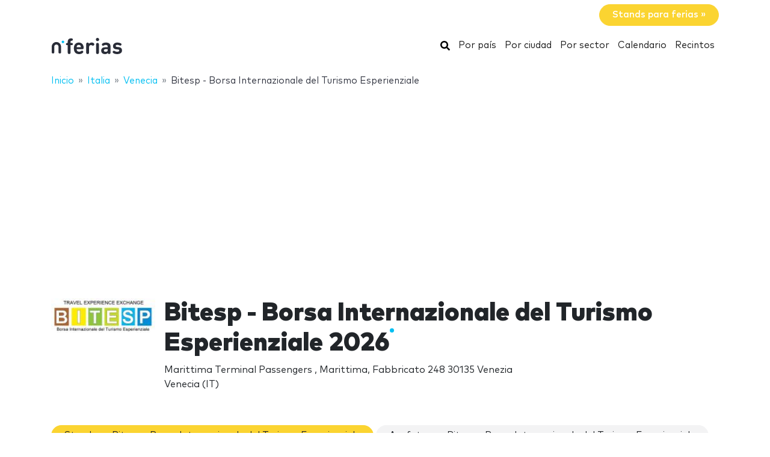

--- FILE ---
content_type: text/html; charset=UTF-8
request_url: https://www.nferias.com/bitesp-borsa-internazionale-del-turismo-esperienziale/
body_size: 17431
content:
<!DOCTYPE HTML>
<html lang="es">
<head>
    <meta charset="utf-8" />
    <meta name="viewport" content="width=device-width, initial-scale=1, maximum-scale=1, shrink-to-fit=no"/>
    <meta name="apple-mobile-web-app-status-bar-style" content="black" />
    <meta name="apple-mobile-web-app-capable" content="yes" />
    <meta http-equiv="X-UA-Compatible" content="IE=edge" />
    <title>Bitesp - Borsa Internazionale del Turismo Esperienziale 2026</title>
    <meta name="description" content="&amp;nbsp;
&amp;nbsp;
&amp;nbsp;" />
            <meta name="robots" content="index,follow" />    
    <link rel="alternate" hreflang="en" href="https://www.ntradeshows.com/bitesp-borsa-internazionale-del-turismo-esperienziale/"/>
    <link rel="alternate" hreflang="es" href="https://www.nferias.com/bitesp-borsa-internazionale-del-turismo-esperienziale/"/>
    <link rel="alternate" hreflang="it" href="https://www.nfiere.com/bitesp-borsa-internazionale-del-turismo-esperienziale/"/>
    <link rel="alternate" hreflang="pt" href="https://www.nfeiras.com/bitesp-borsa-internazionale-del-turismo-esperienziale/"/>
    <link rel="alternate" hreflang="fr" href="https://www.nsalons.com/bitesp-borsa-internazionale-del-turismo-esperienziale/"/>
    <link rel="alternate" hreflang="de" href="https://www.nmessen.com/bitesp-borsa-internazionale-del-turismo-esperienziale/"/>
    <link href="https://www.nmessen.com/css/app.css?id=5cf867ba4df42a998548" rel="stylesheet" />

                <link rel="stylesheet" href="https://cdnjs.cloudflare.com/ajax/libs/lightbox2/2.11.3/css/lightbox.min.css" integrity="sha512-ZKX+BvQihRJPA8CROKBhDNvoc2aDMOdAlcm7TUQY+35XYtrd3yh95QOOhsPDQY9QnKE0Wqag9y38OIgEvb88cA==" crossorigin="anonymous" referrerpolicy="no-referrer" />
                    <script src="https://cdnjs.cloudflare.com/ajax/libs/lightbox2/2.11.3/js/lightbox-plus-jquery.js" integrity="sha512-0rYcJjaqTGk43zviBim8AEjb8cjUKxwxCqo28py38JFKKBd35yPfNWmwoBLTYORC9j/COqldDc9/d1B7dhRYmg==" crossorigin="anonymous" referrerpolicy="no-referrer"></script>
        <!--[if lt IE 9]>
    <script src="https://www.nmessen.com/js/libs/html5shiv.min.js"></script>
    <script src="https://www.nmessen.com/js/libs/respond.min.js"></script>
    <![endif]-->


    <!-- Google Tag Manager -->
<script>(function(w,d,s,l,i){w[l]=w[l]||[];w[l].push({'gtm.start':
            new Date().getTime(),event:'gtm.js'});var f=d.getElementsByTagName(s)[0],
        j=d.createElement(s),dl=l!='dataLayer'?'&l='+l:'';j.async=true;j.src=
        'https://www.googletagmanager.com/gtm.js?id='+i+dl;f.parentNode.insertBefore(j,f);
    })(window,document,'script','dataLayer','GTM-PSQJGTP');</script>
<!-- End Google Tag Manager -->        <script async src="https://fundingchoicesmessages.google.com/i/pub-0772739364222842?ers=1" nonce="5YJjK0oqnr1O8RRHZbNVyQ"></script><script nonce="5YJjK0oqnr1O8RRHZbNVyQ">(function() {function signalGooglefcPresent() {if (!window.frames['googlefcPresent']) {if (document.body) {const iframe = document.createElement('iframe'); iframe.style = 'width: 0; height: 0; border: none; z-index: -1000; left: -1000px; top: -1000px;'; iframe.style.display = 'none'; iframe.name = 'googlefcPresent'; document.body.appendChild(iframe);} else {setTimeout(signalGooglefcPresent, 0);}}}signalGooglefcPresent();})();</script>
    <script type="text/javascript" async src="https://pagead2.googlesyndication.com/pagead/js/adsbygoogle.js?client=ca-pub-0772739364222842" crossorigin="anonymous"></script>
</head>
<body>
<noscript><iframe src="https://www.googletagmanager.com/ns.html?id=GTM-PSQJGTP"
                  height="0" width="0" style="display:none;visibility:hidden"></iframe></noscript>

    <aside class="container text-right py-2">
        <span class="btn btn-warning rounded-pill px-4 text-white font-weight-bold" data-href="https://www.nstand.com">Stands para ferias&nbsp;&raquo;</span>
    </aside>
    <nav class="navbar navbar-expand-md navbar-light bg-white mb-4">
        <div class="container">
            <a class="navbar-brand" href="https://www.nferias.com">
                <svg width="120px" height="30px" viewBox="0 0 120 30" version="1.1" xmlns="http://www.w3.org/2000/svg" xmlns:xlink="http://www.w3.org/1999/xlink">
    <g stroke="none" stroke-width="1" fill="none" fill-rule="evenodd">
        <g transform="translate(1.000000, 2.000000)">
            <path d="M28.940001,26.8740044 C29.8940011,26.8740044 30.6320013,26.4420043 30.9740013,25.7580042 C31.2260013,25.2540041 31.2800014,24.8040041 31.2800014,23.6700039 L31.2800014,12.096002 L32.6840016,12.096002 C33.5660017,12.096002 33.8900018,12.042002 34.2680018,11.8440019 C34.8260019,11.5560019 35.132002,10.9980018 35.132002,10.2960017 C35.132002,9.59400157 34.8260019,9.03600148 34.2680018,8.74800143 C33.8900018,8.5500014 33.5660017,8.49600139 32.6840016,8.49600139 L31.2800014,8.49600139 L31.2800014,6.44400106 C31.2800014,5.56200091 31.6040014,4.8600008 32.7920016,4.78800078 C33.3860017,4.75200078 33.8000018,4.69800077 34.1960018,4.50000074 C34.7720019,4.21200069 35.132002,3.6720006 35.132002,2.82600046 C35.132002,1.99800033 34.7540019,1.44000024 34.1960018,1.15200019 C33.7820018,0.936000153 33.1700017,0.828000136 32.2700015,0.828000136 L32.0180015,0.828000136 C28.1300008,0.828000136 26.6000006,3.45600057 26.6000006,6.19200101 L26.6000006,8.49600139 L26.1140005,8.49600139 C25.2320004,8.49600139 24.9080003,8.5500014 24.5300003,8.74800143 C23.9720002,9.03600148 23.6660001,9.59400157 23.6660001,10.2960017 C23.6660001,10.9980018 23.9720002,11.5560019 24.5300003,11.8440019 C24.9080003,12.042002 25.2320004,12.096002 26.1140005,12.096002 L26.6000006,12.096002 L26.6000006,23.6700039 C26.6000006,24.8040041 26.6540006,25.2540041 26.9060006,25.7580042 C27.2480007,26.4420043 27.9860008,26.8740044 28.940001,26.8740044 Z M45.4620017,26.9460044 C47.532002,26.9460044 49.2960023,26.5140043 50.5740025,25.6500042 C51.6540027,24.9300041 52.4100028,24.120004 52.4100028,23.2380038 C52.4100028,22.1580036 51.4200027,21.2760035 50.5200025,21.2760035 C49.9620024,21.2760035 49.5120024,21.4560035 48.7740022,21.9780036 C47.8560021,22.6620037 46.7040019,22.9860038 45.5340017,22.9860038 C42.8160013,22.9860038 41.394001,21.2400035 41.394001,18.8100031 L50.4120025,18.8100031 C51.1140026,18.8100031 51.8700027,18.8100031 52.4640028,18.216003 C53.0220029,17.6580029 53.112003,16.8480028 53.094003,16.1280026 C52.9320029,11.3940019 49.9980024,7.75800127 44.9400016,7.75800127 C40.0800008,7.75800127 36.7860003,11.2320018 36.7860003,17.3520028 C36.7860003,24.9300041 41.016001,26.9460044 45.4620017,26.9460044 Z M48.5040022,15.6060026 L41.394001,15.6060026 C41.412001,14.7960024 41.5020011,14.2560023 41.8080011,13.5720022 C42.2940012,12.456002 43.3740014,11.6460019 44.9400016,11.6460019 C46.5240019,11.6460019 47.586002,12.456002 48.0900021,13.5720022 C48.3960022,14.2560023 48.4680022,14.7960024 48.5040022,15.6060026 Z M59.6620008,26.8740044 C60.616001,26.8740044 61.3540011,26.4420043 61.6960011,25.7580013 C61.9480012,25.2540041 62.0020012,24.8040041 62.0020012,23.6700039 L62.0020012,15.4260025 C62.0020012,13.0500021 63.5500014,11.970002 65.1160017,11.970002 C65.7460018,11.970002 66.3400019,12.168002 66.898002,12.456002 C67.5280021,12.7800021 68.0320022,12.9420021 68.5000023,12.9420021 C69.0760024,12.9420021 69.6520024,12.7080021 70.0660025,12.294002 C70.4800026,11.8800019 70.7680026,11.2680018 70.7680026,10.5840017 C70.7680026,9.7740016 70.2820026,9.09000149 69.5800024,8.62200141 C68.7340023,8.06400132 67.7980021,7.75800127 66.3400019,7.75800127 C64.4860016,7.75800127 62.7760013,8.71200143 61.8760012,9.79200161 C61.7680012,9.10800149 61.5520011,8.71200143 61.1740011,8.37000137 C60.814001,8.02800132 60.3100009,7.83000128 59.6800008,7.83000128 C58.7980007,7.83000128 58.0060005,8.26200135 57.6640005,8.91000146 C57.3952004,9.41400154 57.3302404,9.7612016 57.3227738,10.7857778 L57.3220004,23.6700039 C57.3220004,24.8040041 57.3760004,25.2540041 57.6280005,25.7580013 C57.9700005,26.4420043 58.7080007,26.8740044 59.6620008,26.8740044 Z M76.0760008,5.40000089 C77.5700011,5.40000089 78.7760013,4.19400069 78.7760013,2.70000044 C78.7760013,1.2060002 77.5700011,0 76.0760008,0 C74.5820006,0 73.3760004,1.2060002 73.3760004,2.70000044 C73.3760004,4.19400069 74.5820006,5.40000089 76.0760008,5.40000089 Z M76.0760008,26.8740044 C77.030001,26.8740044 77.7680011,26.4420043 78.1100011,25.7580042 C78.3620012,25.2540041 78.4160012,24.8040041 78.4160012,23.6700039 L78.4160012,11.5740019 C78.4160012,10.4400017 78.3620012,9.99000164 78.1100011,9.48600155 C77.7680011,8.80200144 77.030001,8.37000137 76.0760008,8.37000137 C75.1220007,8.37000137 74.3840005,8.80200144 74.0420005,9.48600155 C73.8080004,9.95400163 73.7447249,10.3754405 73.7368794,11.3412023 L73.7360004,23.6700039 C73.7360004,24.8040041 73.7900004,25.2540041 74.0420005,25.7580042 C74.3840005,26.4420043 75.1220007,26.8740044 76.0760008,26.8740044 Z M88.5660012,26.9460044 C90.7080016,26.9460044 91.8420018,26.4240043 93.210002,25.0920041 C93.354002,25.6500042 93.5340021,26.0100043 93.8940021,26.3340043 C94.2540022,26.6760044 94.7580023,26.8740044 95.3880024,26.8740044 C96.2700025,26.8740044 97.0620026,26.4420043 97.4040027,25.7940042 C97.6920027,25.2540041 97.7460027,24.8940041 97.7460027,23.6880039 L97.7460027,14.3820024 C97.7460027,9.99000164 95.0640023,7.75800127 89.8440014,7.75800127 C87.9540011,7.75800127 86.4780009,8.11800133 85.1100007,8.83800145 C84.2460005,9.28800152 83.3640004,10.0260016 83.3640004,11.0700018 C83.3640004,11.6100019 83.5080004,12.024002 83.8860005,12.474002 C84.2280005,12.9060021 84.7500006,13.1040021 85.2180007,13.1040021 C85.6320008,13.1040021 86.1540008,12.9780021 86.7660009,12.6180021 C87.7920011,12.006002 88.6560013,11.7180019 89.7720014,11.7180019 C91.9860018,11.7180019 93.066002,12.6180021 93.066002,14.6700024 L93.066002,15.6060026 L88.7100013,15.6060026 C84.2820005,15.6060026 82.2300002,18.054003 82.2300002,21.0420034 C82.2300002,22.6980037 82.7880003,24.264004 83.7780005,25.2540041 C84.8580006,26.3520043 86.4420009,26.9460044 88.5660012,26.9460044 Z M89.5740014,23.0940038 C87.6300011,23.0940038 86.7300009,22.2660036 86.7300009,20.9700034 C86.7300009,19.5660032 87.6300011,18.8100031 89.5020014,18.8100031 L93.066002,18.8100031 L93.066002,19.8180032 C93.066002,21.0240034 92.904002,21.6720036 92.3460019,22.1940036 C91.5540017,22.9500038 90.7260016,23.0940038 89.5740014,23.0940038 Z M108.904001,26.9460044 C113.314002,26.9460044 116.842003,24.9660041 116.842003,20.8260034 C116.842003,17.6400029 114.952002,15.6780026 111.244002,15.3360025 L108.310001,15.0480025 C107.068001,14.9400024 106.366001,14.5080024 106.366001,13.4100022 C106.366001,12.438002 107.194001,11.5560019 109.012001,11.5560019 C110.344002,11.5560019 111.514002,11.970002 112.648002,12.492002 C113.152002,12.7260021 113.638002,12.8880021 114.016002,12.8880021 C114.556002,12.8880021 114.952002,12.7080021 115.330002,12.330002 C115.654003,12.006002 115.942003,11.4120019 115.942003,10.8900018 C115.942003,10.3500017 115.816003,9.97200163 115.456003,9.57600157 C115.168002,9.27000152 114.592002,8.91000146 113.962002,8.65800142 C112.522002,8.06400132 111.028002,7.75800127 109.120001,7.75800127 C105.286001,7.75800127 101.848,9.82800161 101.848,13.7160022 C101.848,17.1720028 103.972001,18.6840031 107.356001,19.0080031 L110.308002,19.2780032 C111.784002,19.4220032 112.288002,20.1060033 112.288002,21.0240034 C112.288002,22.4280037 110.704002,23.0400038 108.976001,23.0400038 C107.248001,23.0400038 106.096001,22.6980037 104.818001,21.9420036 C104.206001,21.5820035 103.720001,21.4020035 103.270001,21.4020035 C102.784,21.4020035 102.424,21.5460035 102.028,21.8700036 C101.56,22.2480036 101.272,22.8420037 101.272,23.4720038 C101.272,24.228004 101.758,24.8400041 102.406,25.2720041 C104.080001,26.4060043 105.952001,26.9460044 108.904001,26.9460044 Z" id="ferias" fill="#2A2D38" fill-rule="nonzero"></path>
            <g transform="translate(0.000000, 3.730004)">
                <path d="M18.6100576,0.853847403 C17.4431892,0.853847403 16.4976018,1.79968566 16.4976018,2.96630313 C16.4976018,4.1329206 17.4431892,5.07875885 18.6100576,5.07875885 C19.776675,5.07875885 20.7225133,4.1329206 20.7225133,2.96630313 C20.7225133,1.79968566 19.776675,0.853847403 18.6100576,0.853847403" id="Fill-13" fill="#00BFF2"></path>
                <path d="M7.72702184,3.13685508 C3.46623377,3.13685508 0,6.60308884 0,10.8638769 L0,20.5079147 C0,20.542286 0.00351239669,20.5683781 0.00526859504,20.5987352 C0.00351239669,20.623322 0,20.6476579 0,20.6724956 C0,21.5109548 0.935050177,22.1906036 2.08862161,22.1906036 C3.24219303,22.1906036 4.17724321,21.5109548 4.17724321,20.6724956 C4.17724321,20.638626 4.17322904,20.6055091 4.17021842,20.5721414 C4.17097107,20.5498126 4.17373081,20.5322506 4.17373081,20.5079147 L4.17373081,10.8638769 C4.17373081,8.90471222 5.76785714,7.31058589 7.72702184,7.31058589 C9.68618654,7.31058589 11.2803129,8.90471222 11.2803129,10.8638769 L11.2803129,20.5079147 C11.2803129,20.5325015 11.2830726,20.5498126 11.2840762,20.5723923 C11.2808146,20.6055091 11.2770514,20.638626 11.2770514,20.6724956 C11.2770514,21.5109548 12.2121015,22.1906036 13.365673,22.1906036 C14.5189935,22.1906036 15.4540437,21.5109548 15.4540437,20.6724956 C15.4540437,20.6476579 15.4505313,20.6230711 15.449026,20.5984844 C15.4505313,20.5681272 15.4540437,20.542286 15.4540437,20.5079147 L15.4540437,10.8638769 C15.4540437,6.60308884 11.9878099,3.13685508 7.72702184,3.13685508" id="Fill-15" fill="#2A2D38"></path>
            </g>
        </g>
    </g>
</svg>
            </a>
            <button class="navbar-toggler" type="button" data-toggle="collapse" data-target="#navbarSupportedContent" aria-controls="navbarSupportedContent" aria-expanded="false" aria-label="Toggle navigation">
                <span class="navbar-toggler-icon"></span>
            </button>
            <div class="collapse navbar-collapse" id="navbarSupportedContent">
                <ul class="navbar-nav ml-auto">
                    <li class="nav-item active">
                        <a class="nav-link" href="https://www.nferias.com/search/">
                            <svg xmlns="http://www.w3.org/2000/svg" viewBox="0 0 512 512" width="16px" height="16px"><path d="M505 442.7L405.3 343c-4.5-4.5-10.6-7-17-7H372c27.6-35.3 44-79.7 44-128C416 93.1 322.9 0 208 0S0 93.1 0 208s93.1 208 208 208c48.3 0 92.7-16.4 128-44v16.3c0 6.4 2.5 12.5 7 17l99.7 99.7c9.4 9.4 24.6 9.4 33.9 0l28.3-28.3c9.4-9.4 9.4-24.6.1-34zM208 336c-70.7 0-128-57.2-128-128 0-70.7 57.2-128 128-128 70.7 0 128 57.2 128 128 0 70.7-57.2 128-128 128z"/></svg>
                            <span class="sr-only">Buscar</span>
                        </a>
                    </li>
                    <li class="nav-item active"><a class="nav-link" href="https://www.nferias.com/paises/">Por país</a></li>
                    <li class="nav-item active"><a class="nav-link" href="https://www.nferias.com/ciudades/">Por ciudad</a></li>
                    <li class="nav-item active"><a class="nav-link" href="https://www.nferias.com/sectores/">Por sector</a></li>
                    <li class="nav-item active"><a class="nav-link" href="https://www.nferias.com/calendario/">Calendario</a></li>
                    <li class="nav-item active"><a class="nav-link" href="https://www.nferias.com/recintos/">Recintos</a></li>
                </ul>
            </div>
        </div>
    </nav>
    
    
    <nav id="breadcrumbs" aria-label="breadcrumb" class="mb-4">
        <div class="container">
            <ol class="breadcrumb" itemscope itemtype="https://schema.org/BreadcrumbList">

                <li class="breadcrumb-item d-none d-md-inline" itemprop="itemListElement" itemscope itemtype="https://schema.org/ListItem">
                    <a itemtype="https://schema.org/Thing" itemprop="item" title="nFerias" href="https://www.nferias.com">
                        <span title="nFerias">Inicio</span>
                        <meta itemprop="name"     content="nFerias" />
                        <meta itemprop="position" content="1" />
                    </a>
                </li>

                
                                                            
                                        <li class="breadcrumb-item d-none d-md-inline" itemprop="itemListElement" itemscope itemtype="https://schema.org/ListItem">
                        <a itemtype="https://schema.org/Thing" itemprop="item" title="Ferias en Italia" href="https://www.nferias.com/italia/" >
                            <span>Italia</span>
                            <meta itemprop="name"     content="Italia" />
                            <meta itemprop="position" content="2" />
                        </a>
                    </li>
                                    
                                                            
                                        <li class="breadcrumb-item " itemprop="itemListElement" itemscope itemtype="https://schema.org/ListItem">
                        <a itemtype="https://schema.org/Thing" itemprop="item" title="Ferias en Venecia" href="https://www.nferias.com/venecia/" >
                            <span>Venecia</span>
                            <meta itemprop="name"     content="Venecia" />
                            <meta itemprop="position" content="3" />
                        </a>
                    </li>
                                    
                                                            
                                        <li class="breadcrumb-item d-none d-md-inline" itemprop="itemListElement" itemscope itemtype="https://schema.org/ListItem">
                        <a itemtype="https://schema.org/Thing" itemprop="item" title="Bitesp - Borsa Internazionale del Turismo Esperienziale" href="https://www.nferias.com/bitesp-borsa-internazionale-del-turismo-esperienziale/" class="active text-dark" >
                            <span>Bitesp - Borsa Internazionale del Turismo Esperienziale</span>
                            <meta itemprop="name"     content="Bitesp - Borsa Internazionale del Turismo Esperienziale" />
                            <meta itemprop="position" content="4" />
                        </a>
                    </li>
                                                </ol>
        </div>
    </nav>

<main>
        <header class="jumbotron jumbotron-fluid" data-id="69220">
        <div class="container">
            <div class="row gutters-sm align-items-start">
                <div class="col-md-2 col-3">
                    <img alt="Bitesp - Borsa Internazionale del Turismo Esperienziale 2026" class="logo img-fluid my-2 my-md-0"  src="//images.neventum.com/logos/2019/350/160/5df900ed4fbe3-bitesp-nuovo-logo-giugno-2019.jpg" width="180" height="180" />
                </div>
                <div class="col-md-10 col-9">
                    <h1 class="nTitle">Bitesp - Borsa Internazionale del Turismo Esperienziale 2026</h1>
                    <p class="lead">

                                                Marittima Terminal Passengers
                                                    ,                            Marittima, Fabbricato 248 30135 Venezia<br/>
                            Venecia
                                                            (IT)
                                                                        </p>
                </div>
            </div>
        </div>
    </header>
    <div class="container">


        

        
            
            
        
        <div class="row">
            <div class="col-md-12">
                <aside class="mb-4">
                    <a href="https://www.nferias.com/bitesp-borsa-internazionale-del-turismo-esperienziale/stands/" class="d-block mb-3 d-md-inline-block btn btn-warning rounded-pill px-4 mb-2">Stands en Bitesp - Borsa Internazionale del Turismo Esperienziale</a>
                    <a href="https://www.nferias.com/bitesp-borsa-internazionale-del-turismo-esperienziale/azafatas/" class="d-block mb-3 d-md-inline-block btn btn-light   rounded-pill px-4 mb-2">Azafatas en Bitesp - Borsa Internazionale del Turismo Esperienziale</a>
                    <a class="d-block mb-3 d-md-inline-block btn btn-outline-danger ml-auto rounded-pill px-4 mb-2 float-right"
                       href="https://www.neventum.com/tradeshows/69220/report?locale=es" target="_blank" rel="noindex,nofollow">Notificar un error</a>
                </aside>
            </div>
        </div>
        <div class="row">
                <div class="col-md-9">
                <article class="mb-4">
                    <header>
                        <p class="h2 nTitle">Bitesp - Borsa Internazionale del Turismo Esperienziale: la feria</p>
                    </header>
                    <p>&nbsp;</p>
<p>&nbsp;</p>
<p>&nbsp;</p>
                </article>

                <article class="mb-4">
                    <header>
                        <p class="h2 nTitle">Ficha técnica Bitesp - Borsa Internazionale del Turismo Esperienziale</p>
                    </header>
                    <ul class="list-unstyled">
                                                    <li>Sectores: <a href="https://www.nferias.com/vacaciones/">Vacaciones</a>, <a href="https://www.nferias.com/turismo/">Turismo</a></li>
                                                <li>Periocidad: anual</li>
                        <li>Alcance: Internacional</li>
                    </ul>
                </article>

                <article class="mb-4">
                    <header>
                        <p class="h2 nTitle">Próxima edición Bitesp - Borsa Internazionale del Turismo Esperienziale</p>
                    </header>
                    <ul class="list-unstyled">
                        <li>

                            Del <time itemprop="startDate" class="dtstart" datetime="2026-11-25T00:00:00+00:00">miércoles 25</time> al <time itemprop="startDate" class="dtend" datetime="2026-11-26T00:00:00+00:00">jueves 26 noviembre 2026</time>

                            
                        </li>

                        <li>
                            Recinto:
                                                            <a href="/marittima-terminal-passengers/">Marittima Terminal Passengers</a>
                                                    </li>

                        <li>Ciudad: <a href="https://www.nferias.com/venecia/">Venecia</a></li>                        <li>País: <a href="https://www.nferias.com/italia/">Italia</a></li>                        <li>Más info.: <a href="http://www.bitesp.it" rel="nofollow" target="_blank">bitesp.it</a></li>                    </ul>
                </article>

                                    <article class="mb-4" id="editions">
                        <header>
                            <p class="h2 nTitle">Ediciones Bitesp - Borsa Internazionale del Turismo Esperienziale</p>
                        </header>
                        <table class="table table-sm table-responsive">
                                                            <tr >
                                    <td width="40%">Bitesp - Borsa Internazionale del Turismo Esperienziale 2026</td>
                                    <td width="20%">Del <time itemprop="startDate" class="dtstart" datetime="2026-11-25T00:00:00+00:00">25</time> al <time itemprop="startDate" class="dtend" datetime="2026-11-26T00:00:00+00:00">26 noviembre 2026</time></td>
                                    <td width="20%">Marittima Terminal Passengers</td>
                                </tr>
                                                            <tr >
                                    <td width="40%">Bitesp - Borsa Internazionale del Turismo Esperienziale 2025</td>
                                    <td width="20%">Del <time itemprop="startDate" class="dtstart" datetime="2025-11-25T00:00:00+00:00">25</time> al <time itemprop="startDate" class="dtend" datetime="2025-11-26T00:00:00+00:00">26 noviembre 2025</time></td>
                                    <td width="20%">Marittima Terminal Passengers</td>
                                </tr>
                                                            <tr >
                                    <td width="40%">Bitesp - Borsa Internazionale del Turismo Esperienziale 2024</td>
                                    <td width="20%">Del <time itemprop="startDate" class="dtstart" datetime="2024-11-25T00:00:00+00:00">25</time> al <time itemprop="startDate" class="dtend" datetime="2024-11-26T00:00:00+00:00">26 noviembre 2024</time></td>
                                    <td width="20%">Pontifical Gregorian University</td>
                                </tr>
                                                            <tr >
                                    <td width="40%">Bitesp - Borsa Internazionale del Turismo Esperienziale 2023</td>
                                    <td width="20%">Del <time itemprop="startDate" class="dtstart" datetime="2023-11-23T00:00:00+00:00">23</time> al <time itemprop="startDate" class="dtend" datetime="2023-11-24T00:00:00+00:00">24 noviembre 2023</time></td>
                                    <td width="20%">Venice</td>
                                </tr>
                                                    </table>
                                            </article>
                
                                    <article class="mb-4" id="gallery">
                        <header>
                            <p class="h2 nTitle">Fotos Bitesp - Borsa Internazionale del Turismo Esperienziale</p>
                        </header>
                        <div class="row gutters-sm">
                                                            <div class="col-md-2">
                                    <a href="https://images.neventum.com/photos/2019/350/1400/5df901c5a6eb1-workshopitcopyit1it1it1024x343.jpg" data-lightbox="gallery"><img src="https://images.neventum.com/photos/2019/350/150x100/5df901c5a6eb1-workshopitcopyit1it1it1024x343.jpg" alt="Bitesp - Borsa Internazionale del Turismo Esperienziale - 1" class="mb-2 img-fluid rounded" /></a>
                                </div>
                                                    </div>
                    </article>
                
                
            </div>
        </div>
    </div>
</main>
<footer id="footer" class="d-print-none">
    <header>
        <div class="container">
            <div class="row">
                <div class="col-6">
                    <span class="footer-brand" data-href="https://www.nferias.com">
                        <svg width="120px" height="30px" viewBox="0 0 120 30" version="1.1" xmlns="http://www.w3.org/2000/svg" xmlns:xlink="http://www.w3.org/1999/xlink">
    <g stroke="none" stroke-width="1" fill="none" fill-rule="evenodd">
        <g transform="translate(1.000000, 2.000000)">
            <path d="M28.940001,26.8740044 C29.8940011,26.8740044 30.6320013,26.4420043 30.9740013,25.7580042 C31.2260013,25.2540041 31.2800014,24.8040041 31.2800014,23.6700039 L31.2800014,12.096002 L32.6840016,12.096002 C33.5660017,12.096002 33.8900018,12.042002 34.2680018,11.8440019 C34.8260019,11.5560019 35.132002,10.9980018 35.132002,10.2960017 C35.132002,9.59400157 34.8260019,9.03600148 34.2680018,8.74800143 C33.8900018,8.5500014 33.5660017,8.49600139 32.6840016,8.49600139 L31.2800014,8.49600139 L31.2800014,6.44400106 C31.2800014,5.56200091 31.6040014,4.8600008 32.7920016,4.78800078 C33.3860017,4.75200078 33.8000018,4.69800077 34.1960018,4.50000074 C34.7720019,4.21200069 35.132002,3.6720006 35.132002,2.82600046 C35.132002,1.99800033 34.7540019,1.44000024 34.1960018,1.15200019 C33.7820018,0.936000153 33.1700017,0.828000136 32.2700015,0.828000136 L32.0180015,0.828000136 C28.1300008,0.828000136 26.6000006,3.45600057 26.6000006,6.19200101 L26.6000006,8.49600139 L26.1140005,8.49600139 C25.2320004,8.49600139 24.9080003,8.5500014 24.5300003,8.74800143 C23.9720002,9.03600148 23.6660001,9.59400157 23.6660001,10.2960017 C23.6660001,10.9980018 23.9720002,11.5560019 24.5300003,11.8440019 C24.9080003,12.042002 25.2320004,12.096002 26.1140005,12.096002 L26.6000006,12.096002 L26.6000006,23.6700039 C26.6000006,24.8040041 26.6540006,25.2540041 26.9060006,25.7580042 C27.2480007,26.4420043 27.9860008,26.8740044 28.940001,26.8740044 Z M45.4620017,26.9460044 C47.532002,26.9460044 49.2960023,26.5140043 50.5740025,25.6500042 C51.6540027,24.9300041 52.4100028,24.120004 52.4100028,23.2380038 C52.4100028,22.1580036 51.4200027,21.2760035 50.5200025,21.2760035 C49.9620024,21.2760035 49.5120024,21.4560035 48.7740022,21.9780036 C47.8560021,22.6620037 46.7040019,22.9860038 45.5340017,22.9860038 C42.8160013,22.9860038 41.394001,21.2400035 41.394001,18.8100031 L50.4120025,18.8100031 C51.1140026,18.8100031 51.8700027,18.8100031 52.4640028,18.216003 C53.0220029,17.6580029 53.112003,16.8480028 53.094003,16.1280026 C52.9320029,11.3940019 49.9980024,7.75800127 44.9400016,7.75800127 C40.0800008,7.75800127 36.7860003,11.2320018 36.7860003,17.3520028 C36.7860003,24.9300041 41.016001,26.9460044 45.4620017,26.9460044 Z M48.5040022,15.6060026 L41.394001,15.6060026 C41.412001,14.7960024 41.5020011,14.2560023 41.8080011,13.5720022 C42.2940012,12.456002 43.3740014,11.6460019 44.9400016,11.6460019 C46.5240019,11.6460019 47.586002,12.456002 48.0900021,13.5720022 C48.3960022,14.2560023 48.4680022,14.7960024 48.5040022,15.6060026 Z M59.6620008,26.8740044 C60.616001,26.8740044 61.3540011,26.4420043 61.6960011,25.7580013 C61.9480012,25.2540041 62.0020012,24.8040041 62.0020012,23.6700039 L62.0020012,15.4260025 C62.0020012,13.0500021 63.5500014,11.970002 65.1160017,11.970002 C65.7460018,11.970002 66.3400019,12.168002 66.898002,12.456002 C67.5280021,12.7800021 68.0320022,12.9420021 68.5000023,12.9420021 C69.0760024,12.9420021 69.6520024,12.7080021 70.0660025,12.294002 C70.4800026,11.8800019 70.7680026,11.2680018 70.7680026,10.5840017 C70.7680026,9.7740016 70.2820026,9.09000149 69.5800024,8.62200141 C68.7340023,8.06400132 67.7980021,7.75800127 66.3400019,7.75800127 C64.4860016,7.75800127 62.7760013,8.71200143 61.8760012,9.79200161 C61.7680012,9.10800149 61.5520011,8.71200143 61.1740011,8.37000137 C60.814001,8.02800132 60.3100009,7.83000128 59.6800008,7.83000128 C58.7980007,7.83000128 58.0060005,8.26200135 57.6640005,8.91000146 C57.3952004,9.41400154 57.3302404,9.7612016 57.3227738,10.7857778 L57.3220004,23.6700039 C57.3220004,24.8040041 57.3760004,25.2540041 57.6280005,25.7580013 C57.9700005,26.4420043 58.7080007,26.8740044 59.6620008,26.8740044 Z M76.0760008,5.40000089 C77.5700011,5.40000089 78.7760013,4.19400069 78.7760013,2.70000044 C78.7760013,1.2060002 77.5700011,0 76.0760008,0 C74.5820006,0 73.3760004,1.2060002 73.3760004,2.70000044 C73.3760004,4.19400069 74.5820006,5.40000089 76.0760008,5.40000089 Z M76.0760008,26.8740044 C77.030001,26.8740044 77.7680011,26.4420043 78.1100011,25.7580042 C78.3620012,25.2540041 78.4160012,24.8040041 78.4160012,23.6700039 L78.4160012,11.5740019 C78.4160012,10.4400017 78.3620012,9.99000164 78.1100011,9.48600155 C77.7680011,8.80200144 77.030001,8.37000137 76.0760008,8.37000137 C75.1220007,8.37000137 74.3840005,8.80200144 74.0420005,9.48600155 C73.8080004,9.95400163 73.7447249,10.3754405 73.7368794,11.3412023 L73.7360004,23.6700039 C73.7360004,24.8040041 73.7900004,25.2540041 74.0420005,25.7580042 C74.3840005,26.4420043 75.1220007,26.8740044 76.0760008,26.8740044 Z M88.5660012,26.9460044 C90.7080016,26.9460044 91.8420018,26.4240043 93.210002,25.0920041 C93.354002,25.6500042 93.5340021,26.0100043 93.8940021,26.3340043 C94.2540022,26.6760044 94.7580023,26.8740044 95.3880024,26.8740044 C96.2700025,26.8740044 97.0620026,26.4420043 97.4040027,25.7940042 C97.6920027,25.2540041 97.7460027,24.8940041 97.7460027,23.6880039 L97.7460027,14.3820024 C97.7460027,9.99000164 95.0640023,7.75800127 89.8440014,7.75800127 C87.9540011,7.75800127 86.4780009,8.11800133 85.1100007,8.83800145 C84.2460005,9.28800152 83.3640004,10.0260016 83.3640004,11.0700018 C83.3640004,11.6100019 83.5080004,12.024002 83.8860005,12.474002 C84.2280005,12.9060021 84.7500006,13.1040021 85.2180007,13.1040021 C85.6320008,13.1040021 86.1540008,12.9780021 86.7660009,12.6180021 C87.7920011,12.006002 88.6560013,11.7180019 89.7720014,11.7180019 C91.9860018,11.7180019 93.066002,12.6180021 93.066002,14.6700024 L93.066002,15.6060026 L88.7100013,15.6060026 C84.2820005,15.6060026 82.2300002,18.054003 82.2300002,21.0420034 C82.2300002,22.6980037 82.7880003,24.264004 83.7780005,25.2540041 C84.8580006,26.3520043 86.4420009,26.9460044 88.5660012,26.9460044 Z M89.5740014,23.0940038 C87.6300011,23.0940038 86.7300009,22.2660036 86.7300009,20.9700034 C86.7300009,19.5660032 87.6300011,18.8100031 89.5020014,18.8100031 L93.066002,18.8100031 L93.066002,19.8180032 C93.066002,21.0240034 92.904002,21.6720036 92.3460019,22.1940036 C91.5540017,22.9500038 90.7260016,23.0940038 89.5740014,23.0940038 Z M108.904001,26.9460044 C113.314002,26.9460044 116.842003,24.9660041 116.842003,20.8260034 C116.842003,17.6400029 114.952002,15.6780026 111.244002,15.3360025 L108.310001,15.0480025 C107.068001,14.9400024 106.366001,14.5080024 106.366001,13.4100022 C106.366001,12.438002 107.194001,11.5560019 109.012001,11.5560019 C110.344002,11.5560019 111.514002,11.970002 112.648002,12.492002 C113.152002,12.7260021 113.638002,12.8880021 114.016002,12.8880021 C114.556002,12.8880021 114.952002,12.7080021 115.330002,12.330002 C115.654003,12.006002 115.942003,11.4120019 115.942003,10.8900018 C115.942003,10.3500017 115.816003,9.97200163 115.456003,9.57600157 C115.168002,9.27000152 114.592002,8.91000146 113.962002,8.65800142 C112.522002,8.06400132 111.028002,7.75800127 109.120001,7.75800127 C105.286001,7.75800127 101.848,9.82800161 101.848,13.7160022 C101.848,17.1720028 103.972001,18.6840031 107.356001,19.0080031 L110.308002,19.2780032 C111.784002,19.4220032 112.288002,20.1060033 112.288002,21.0240034 C112.288002,22.4280037 110.704002,23.0400038 108.976001,23.0400038 C107.248001,23.0400038 106.096001,22.6980037 104.818001,21.9420036 C104.206001,21.5820035 103.720001,21.4020035 103.270001,21.4020035 C102.784,21.4020035 102.424,21.5460035 102.028,21.8700036 C101.56,22.2480036 101.272,22.8420037 101.272,23.4720038 C101.272,24.228004 101.758,24.8400041 102.406,25.2720041 C104.080001,26.4060043 105.952001,26.9460044 108.904001,26.9460044 Z" id="ferias" fill="#2A2D38" fill-rule="nonzero"></path>
            <g transform="translate(0.000000, 3.730004)">
                <path d="M18.6100576,0.853847403 C17.4431892,0.853847403 16.4976018,1.79968566 16.4976018,2.96630313 C16.4976018,4.1329206 17.4431892,5.07875885 18.6100576,5.07875885 C19.776675,5.07875885 20.7225133,4.1329206 20.7225133,2.96630313 C20.7225133,1.79968566 19.776675,0.853847403 18.6100576,0.853847403" id="Fill-13" fill="#00BFF2"></path>
                <path d="M7.72702184,3.13685508 C3.46623377,3.13685508 0,6.60308884 0,10.8638769 L0,20.5079147 C0,20.542286 0.00351239669,20.5683781 0.00526859504,20.5987352 C0.00351239669,20.623322 0,20.6476579 0,20.6724956 C0,21.5109548 0.935050177,22.1906036 2.08862161,22.1906036 C3.24219303,22.1906036 4.17724321,21.5109548 4.17724321,20.6724956 C4.17724321,20.638626 4.17322904,20.6055091 4.17021842,20.5721414 C4.17097107,20.5498126 4.17373081,20.5322506 4.17373081,20.5079147 L4.17373081,10.8638769 C4.17373081,8.90471222 5.76785714,7.31058589 7.72702184,7.31058589 C9.68618654,7.31058589 11.2803129,8.90471222 11.2803129,10.8638769 L11.2803129,20.5079147 C11.2803129,20.5325015 11.2830726,20.5498126 11.2840762,20.5723923 C11.2808146,20.6055091 11.2770514,20.638626 11.2770514,20.6724956 C11.2770514,21.5109548 12.2121015,22.1906036 13.365673,22.1906036 C14.5189935,22.1906036 15.4540437,21.5109548 15.4540437,20.6724956 C15.4540437,20.6476579 15.4505313,20.6230711 15.449026,20.5984844 C15.4505313,20.5681272 15.4540437,20.542286 15.4540437,20.5079147 L15.4540437,10.8638769 C15.4540437,6.60308884 11.9878099,3.13685508 7.72702184,3.13685508" id="Fill-15" fill="#2A2D38"></path>
            </g>
        </g>
    </g>
</svg>
                    </span>
                </div>
                <div class="col-6 text-right">
                    <div class="btn-group">
                        <button type="button" class="dropdown-toggle" data-toggle="dropdown" aria-haspopup="true" aria-expanded="false">
                            Idioma
                            <i class="fal fa-angle-down"></i>
                        </button>
                        <ul class="dropdown-menu dropdown-menu-right">
                                                            <a class="dropdown-item text-dark" hreflang="en" href="https://www.ntradeshows.com">Inglés</a>
                                                            <a class="dropdown-item text-dark" hreflang="es" href="https://www.nferias.com">Español</a>
                                                            <a class="dropdown-item text-dark" hreflang="it" href="https://www.nfiere.com">Italiano</a>
                                                            <a class="dropdown-item text-dark" hreflang="pt" href="https://www.nfeiras.com">Portugués</a>
                                                            <a class="dropdown-item text-dark" hreflang="fr" href="https://www.nsalons.com">Francés</a>
                                                            <a class="dropdown-item text-dark" hreflang="de" href="https://www.nmessen.com">Alemán</a>
                                                    </ul>
                    </div>
                </div>
            </div>
        </div>
    </header>
    <section>
        <div class="container">
            <div class="row">
                <div class="col-12">
                    <div class="row">
                        <div class="col-6 col-md-3">
                            <a href="https://www.nferias.com" class="footer-title">Ferias</a>
                            <ul class="list-unstyled">
                                <li><a href="https://www.nferias.com/calendario/">Calendario</a></li>
                                <li><a href="https://www.nferias.com/paises/">Países</a></li>
                                <li><a href="https://www.nferias.com/ciudades/">Ciudades</a></li>
                                <li><a href="https://www.nferias.com/sectores/">Sectores</a></li>
                                <li><a href="https://www.nferias.com/recintos/">Recintos</a></li>
                            </ul>
                        </div>
                        <div class="col-6 col-md-3">
                            <a href="https://www.nferias.com" class="footer-title">Sitemaps</a>
                            <ul class="list-unstyled">
                                <li><a href="https://www.nferias.com/sitemap/a/">Ferias</a></li>
                                <li><a href="https://www.nferias.com/paises/all/">Países</a></li>
                                <li><a href="https://www.nferias.com/ciudades/a/">Ciudades</a></li>
                                <li><a href="https://www.nferias.com/sectores/a/">Sectores</a></li>
                                <li><a href="https://www.nferias.com/recintos/a/">Recintos</a></li>
                            </ul>
                        </div>
                        <div class="col col-md-3">
                            <div class="footer-title">Sobre nosotros</div>
                            <ul class="list-unstyled">
                                <li><a href="https://www.neventum.es/about">             neventum en 1 minuto</a></li>
                                <li><a href="https://www.neventum.es/about/team">        Equipo</a></li>
                                <li><a href="https://www.neventum.es/about/contact">     Contacta</a></li>
                                <li><a href="https://www.neventum.es/about/office">      Oficinas</a></li>
                                <li><a href="https://www.neventum.es/about/how-works">   Cómo funciona</a></li>
                                <li><a href="https://www.neventum.es/hiring">            Trabaja con nosotros</a></li>
                            </ul>
                        </div>
                        <div class="col col-md-3">
                            <div class="footer-title">Registro</div>
                            <ul class="list-unstyled">
                                <li><a href="https://www.neventum.es/signup/stands">Construyo stands</a></li>
                                <li><a href="https://www.neventum.es/signup/hostesses">Soy una agencia de azafatas</a></li>
                                <li><a href="https://www.neventum.es/signup/organizer">Organizo Ferias</a></li>
                                <li><hr/>
                                    <button class="btn btn-light" type="button" data-cc="show-preferencesModal">Preferencias de Cookies</button>
                                </li>
                            </ul>
                        </div>
                    </div>
                </div>
            </div>
            <div class="row">
                <div class="col-12 col-md-3">
                    <span class="footer-title">Síguenos</span>
                    <ul class="list-inline social-links">
                        <li class="list-inline-item mr-4"><span data-href="http://www.linkedin.com/company/neventum" data-target="_blank">
                                <svg xmlns="http://www.w3.org/2000/svg" viewBox="0 0 448 512" width="30" height="30"><path fill="#adb5bd" d="M416 32H31.9C14.3 32 0 46.5 0 64.3v383.4C0 465.5 14.3 480 31.9 480H416c17.6 0 32-14.5 32-32.3V64.3c0-17.8-14.4-32.3-32-32.3zM135.4 416H69V202.2h66.5V416zm-33.2-243c-21.3 0-38.5-17.3-38.5-38.5S80.9 96 102.2 96c21.2 0 38.5 17.3 38.5 38.5 0 21.3-17.2 38.5-38.5 38.5zm282.1 243h-66.4V312c0-24.8-.5-56.7-34.5-56.7-34.6 0-39.9 27-39.9 54.9V416h-66.4V202.2h63.7v29.2h.9c8.9-16.8 30.6-34.5 62.9-34.5 67.2 0 79.7 44.3 79.7 101.9V416z"/></svg></span></li>
                        <li class="list-inline-item mr-4"><span data-href="https://www.instagram.com/neventum/" data-target="_blank">
                                <svg xmlns="http://www.w3.org/2000/svg" viewBox="0 0 448 512" width="30" height="30"><path fill="#adb5bd" d="M224.1 141c-63.6 0-114.9 51.3-114.9 114.9s51.3 114.9 114.9 114.9S339 319.5 339 255.9 287.7 141 224.1 141zm0 189.6c-41.1 0-74.7-33.5-74.7-74.7s33.5-74.7 74.7-74.7 74.7 33.5 74.7 74.7-33.6 74.7-74.7 74.7zm146.4-194.3c0 14.9-12 26.8-26.8 26.8-14.9 0-26.8-12-26.8-26.8s12-26.8 26.8-26.8 26.8 12 26.8 26.8zm76.1 27.2c-1.7-35.9-9.9-67.7-36.2-93.9-26.2-26.2-58-34.4-93.9-36.2-37-2.1-147.9-2.1-184.9 0-35.8 1.7-67.6 9.9-93.9 36.1s-34.4 58-36.2 93.9c-2.1 37-2.1 147.9 0 184.9 1.7 35.9 9.9 67.7 36.2 93.9s58 34.4 93.9 36.2c37 2.1 147.9 2.1 184.9 0 35.9-1.7 67.7-9.9 93.9-36.2 26.2-26.2 34.4-58 36.2-93.9 2.1-37 2.1-147.8 0-184.8zM398.8 388c-7.8 19.6-22.9 34.7-42.6 42.6-29.5 11.7-99.5 9-132.1 9s-102.7 2.6-132.1-9c-19.6-7.8-34.7-22.9-42.6-42.6-11.7-29.5-9-99.5-9-132.1s-2.6-102.7 9-132.1c7.8-19.6 22.9-34.7 42.6-42.6 29.5-11.7 99.5-9 132.1-9s102.7-2.6 132.1 9c19.6 7.8 34.7 22.9 42.6 42.6 11.7 29.5 9 99.5 9 132.1s2.7 102.7-9 132.1z"/></svg></span></li>
                        <li class="list-inline-item mr-4"><span data-href="https://twitter.com/neventum" data-target="_blank">
                                <svg xmlns="http://www.w3.org/2000/svg" viewBox="0 0 512 512" width="30" height="30"><path fill="#adb5bd" d="M459.37 151.716c.325 4.548.325 9.097.325 13.645 0 138.72-105.583 298.558-298.558 298.558-59.452 0-114.68-17.219-161.137-47.106 8.447.974 16.568 1.299 25.34 1.299 49.055 0 94.213-16.568 130.274-44.832-46.132-.975-84.792-31.188-98.112-72.772 6.498.974 12.995 1.624 19.818 1.624 9.421 0 18.843-1.3 27.614-3.573-48.081-9.747-84.143-51.98-84.143-102.985v-1.299c13.969 7.797 30.214 12.67 47.431 13.319-28.264-18.843-46.781-51.005-46.781-87.391 0-19.492 5.197-37.36 14.294-52.954 51.655 63.675 129.3 105.258 216.365 109.807-1.624-7.797-2.599-15.918-2.599-24.04 0-57.828 46.782-104.934 104.934-104.934 30.213 0 57.502 12.67 76.67 33.137 23.715-4.548 46.456-13.32 66.599-25.34-7.798 24.366-24.366 44.833-46.132 57.827 21.117-2.273 41.584-8.122 60.426-16.243-14.292 20.791-32.161 39.308-52.628 54.253z"/></svg></span></li>
                    </ul>
                </div>
            </div>
        </div>
    </section>
    <section class="bg-white">
        <div class="container">
            <div class="row">
                <div class="col-md-12">
                    <p>
                        <small>2026 Neventum S.L. Todos los derechos reservados
                        <b data-href="https://www.nferias.com/terms">Política de Privacidad</b> |
                        <b data-href="https://www.nferias.com/terms/cookies">Política de Cookies</b> |
                        <a href="#" data-cc="c-settings">Preferencias de cookies</a>
                        </small>
                    </p>
                    <svg width="250px" height="15px" viewBox="0 0 316 15" xmlns="http://www.w3.org/2000/svg" xmlns:xlink="http://www.w3.org/1999/xlink">
                        <path fill="#777777" d="M11.7188048,1.75906806 L11.7188048,12.701987 L10.4318147,12.701987 L10.4318147,3.16601478 L6.53087555,11.4904496 L5.17993557,11.4904496 L1.28699016,3.22854575 L1.28699016,12.701987 L0,12.701987 L0,1.75906806 L1.95046956,1.75906806 L5.85940242,10.0287882 L9.76034155,1.75906806 L11.7188048,1.75906806 Z M21.0954451,5.29988398 L21.0954451,12.701987 L19.9043797,12.701987 L19.9043797,11.5998788 C19.3048501,12.3580667 18.3855714,12.8504981 17.1385499,12.8504981 C15.0122183,12.8504981 13.3575167,11.224693 13.3575167,8.99702731 C13.3575167,6.77717804 15.0122183,5.15137294 17.1385499,5.15137294 C18.3855714,5.15137294 19.3048501,5.65162066 19.9043797,6.40199225 L19.9043797,5.29988398 L21.0954451,5.29988398 Z M17.282437,6.24566483 C15.6597103,6.24566483 14.5725633,7.47283503 14.5725633,8.99702731 C14.5725633,10.529036 15.6756977,11.7562062 17.282437,11.7562062 C18.8572014,11.7562062 19.9763233,10.5681178 19.9763233,8.99702731 C19.9763233,7.43375318 18.8572014,6.24566483 17.282437,6.24566483 Z M26.2993604,5.15137294 C27.5463819,5.15137294 28.4656606,5.65162066 29.0651902,6.40199225 L29.0651902,1.44641323 L30.2562556,1.44641323 L30.2562556,12.701987 L29.0651902,12.701987 L29.0651902,11.5998788 C28.4656606,12.3580667 27.5463819,12.8504981 26.2993604,12.8504981 C24.1730288,12.8504981 22.5183272,11.224693 22.5183272,8.99702731 C22.5183272,6.77717804 24.1730288,5.15137294 26.2993604,5.15137294 Z M26.4432475,6.24566483 C24.8205208,6.24566483 23.7333738,7.47283503 23.7333738,8.99702731 C23.7333738,10.529036 24.8365082,11.7562062 26.4432475,11.7562062 C28.0180119,11.7562062 29.1371337,10.5681178 29.1371337,8.99702731 C29.1371337,7.43375318 28.0180119,6.24566483 26.4432475,6.24566483 Z M35.4361897,5.15137294 C37.4905777,5.15137294 38.9774111,6.72246344 38.9933985,8.9735782 C38.9933985,9.12208924 38.9854048,9.27841666 38.9694173,9.41129496 L32.902178,9.41129496 C33.0700463,11.0058346 34.2131493,11.8265535 35.5800768,11.8265535 C36.5153429,11.8265535 37.3307031,11.4748168 37.9781951,10.8964054 L38.6176933,11.6936752 C37.6744334,12.5769251 36.6192614,12.8504981 35.5081332,12.8504981 C33.2698895,12.8504981 31.6791376,11.2950403 31.6791376,9.00484368 C31.6791376,6.73809618 33.2778832,5.15137294 35.4361897,5.15137294 Z M35.4122085,6.19095024 C34.0133061,6.19095024 33.1100149,7.12891472 32.9181654,8.46551411 L37.7783519,8.46551411 C37.6264711,7.0820165 36.6991987,6.19095024 35.4122085,6.19095024 Z M49.8488789,5.29988398 L52.1190976,11.4904496 L54.39731,5.29988398 L55.6363378,5.29988398 L52.838533,12.701987 L51.4236432,12.701987 L49.1614183,6.55050329 L46.9071871,12.701987 L45.5162785,12.701987 L42.7184737,5.29988398 L43.9894765,5.29988398 L46.2517014,11.4826332 L48.5059326,5.29988398 L49.8488789,5.29988398 Z M57.7946421,5.29988398 L57.7946421,12.701987 L56.595583,12.701987 L56.595583,5.29988398 L57.7946421,5.29988398 Z M57.1951126,1.84504814 C57.6667425,1.84504814 58.0424477,2.20460119 58.0424477,2.67358343 C58.0424477,3.14256567 57.6667425,3.49430235 57.1951126,3.49430235 C56.7154889,3.49430235 56.3557711,3.14256567 56.3557711,2.67358343 C56.3557711,2.20460119 56.7154889,1.84504814 57.1951126,1.84504814 Z M64.9330405,5.29988398 L64.9330405,6.35509402 L61.6636058,6.35509402 L61.6636058,10.0913192 C61.6636058,11.2481421 62.2871166,11.7562062 63.1664266,11.7562062 C63.7499688,11.7562062 64.3175234,11.5451642 64.7571785,11.2325093 L65.3167394,12.1157592 C64.7491847,12.5378432 63.9977743,12.8504981 63.0705019,12.8504981 C61.4397815,12.8504981 60.4725404,11.9750645 60.4725404,10.1147683 L60.4725404,6.35509402 L58.8178388,6.35509402 L58.8178388,5.29988398 L60.4725404,5.29988398 L60.4725404,2.9471564 L61.6636058,2.9471564 L61.6636058,5.29988398 L64.9330405,5.29988398 Z M67.4350762,1.44641323 L67.4350762,6.33164491 C68.0585869,5.47184413 69.0498092,5.15137294 69.9690879,5.15137294 C71.8396202,5.15137294 73.1266103,6.32382854 73.1266103,8.11377743 L73.1266103,12.701987 L71.9355449,12.701987 L71.9355449,8.49677959 C71.9355449,7.08983287 71.1361721,6.26129757 69.7532572,6.26129757 C68.4822545,6.26129757 67.4350762,7.12109835 67.4350762,8.52804507 L67.4350762,12.701987 L66.236017,12.701987 L66.236017,1.44641323 L67.4350762,1.44641323 Z M93.126163,0.000386735577 C94.2294693,0.000386735577 95.171429,0.382041581 95.9520702,1.14536272 C96.7327115,1.90868386 97.1230263,2.82974422 97.1230263,3.90857144 C97.1230263,4.98739865 96.7327115,5.90845901 95.9520702,6.67178015 C95.171429,7.43510129 94.2294693,7.81675614 93.126163,7.81675614 L92.1269472,7.81675614 L92.1269472,8.30527923 C92.1269472,8.97700183 91.88235,9.55202847 91.3931481,10.0303764 C90.9039463,10.5087243 90.315872,10.7478947 89.6289077,10.7478947 L82.6343971,10.7478947 C81.9474328,10.7478947 81.3593586,10.5087243 80.8701567,10.0303764 C80.3809549,9.55202847 80.1363576,8.97700183 80.1363576,8.30527923 L80.1363576,0.488909823 C80.1363576,0.34642321 80.1831954,0.229382391 80.2768723,0.137783854 C80.3705493,0.0461853171 80.4902458,0.000386735577 80.6359655,0.000386735577 L93.126163,0.000386735577 Z M90.6281235,8.30527923 L90.6281235,1.465956 L81.6351813,1.465956 L81.6351813,8.30527923 C81.6351813,8.56989722 81.7340611,8.79889013 81.9318235,8.99226482 C82.129586,9.18563951 82.3637748,9.2823254 82.6343971,9.2823254 L89.6289077,9.2823254 C89.89953,9.2823254 90.1337189,9.18563951 90.3314813,8.99226482 C90.5292438,8.79889013 90.6281235,8.56989722 90.6281235,8.30527923 Z M93.126163,6.35118688 C93.8131273,6.35118688 94.4012016,6.11201651 94.8904034,5.63366859 C95.3796053,5.15532068 95.6242025,4.58029404 95.6242025,3.90857144 C95.6242025,3.23684883 95.3796053,2.6618222 94.8904034,2.18347428 C94.4012016,1.70512637 93.8131273,1.465956 93.126163,1.465956 L92.1269472,1.465956 L92.1269472,6.35118688 L93.126163,6.35118688 Z M94.8747907,13.6790332 L78.38773,13.6790332 C77.8048512,13.6790332 77.4093322,13.4042417 77.2011612,12.8546505 C77.0762586,12.4475459 77.138709,12.2338192 77.3885142,12.2134639 L95.8740065,12.2134639 C96.1238117,12.2134639 96.1966705,12.3966583 96.092585,12.7630524 C95.9468653,13.2515779 95.624205,13.5467243 95.1245946,13.6485005 C95.0413262,13.6688557 94.9580591,13.6790332 94.8747907,13.6790332 Z M110.713112,12.701987 L108.986467,12.701987 L107.283803,11.0839983 C106.460449,12.068861 105.421265,12.8504981 103.838507,12.8504981 C101.888037,12.8504981 100.649009,11.8109208 100.649009,10.1147683 C100.649009,8.69218886 101.712175,7.73077526 102.847284,6.8944236 C101.736156,5.83139719 101.20857,5.13574019 101.20857,4.07271378 C101.20857,2.70484891 102.359667,1.61055701 104.030356,1.61055701 C105.677064,1.61055701 106.828161,2.61886883 106.828161,4.01018282 C106.828161,5.2686185 105.780982,6.12841927 104.653867,6.94132182 L107.163897,9.32531488 L108.898536,6.79281078 L109.857783,7.38685495 L108.003239,10.1225847 L110.713112,12.701987 Z M103.91045,11.7483898 C105.013584,11.7483898 105.725026,11.2168766 106.452455,10.3023612 L103.654651,7.66042793 C102.711391,8.35608492 101.928006,9.09082376 101.928006,10.0756865 C101.928006,11.0683655 102.743366,11.7483898 103.91045,11.7483898 Z M102.49556,4.14306112 C102.49556,4.79963625 102.831297,5.20608753 103.8465,6.18313387 C104.781766,5.51092599 105.557158,4.87779996 105.557158,4.06489741 C105.557158,3.2676276 104.957628,2.71266528 104.030356,2.71266528 C103.09509,2.71266528 102.49556,3.30670945 102.49556,4.14306112 Z M128.128193,0.946900218 C129.106597,1.76110944 129.627016,2.79921062 129.689468,4.0612349 C129.751919,5.32325919 129.335583,6.39189276 128.440448,7.26716767 L122.413928,13.3737063 C122.205757,13.5772586 121.966364,13.6790332 121.695741,13.6790332 C121.425119,13.6790332 121.185726,13.5772586 120.977555,13.3737063 L114.951035,7.26716767 C114.055899,6.39189276 113.639564,5.32325919 113.702015,4.0612349 C113.764466,2.79921062 114.284886,1.76110944 115.26329,0.946900218 C116.116791,0.234467153 117.100384,-0.0759454549 118.214099,0.0156530821 C119.327814,0.107251619 120.280182,0.54997124 121.071231,1.34382523 L121.695741,1.95447909 L122.320251,1.34382523 C123.111301,0.54997124 124.063669,0.107251619 125.177384,0.0156530821 C126.291099,-0.0759454549 127.274692,0.234467153 128.128193,0.946900218 Z M137.795857,1.52457694 L138.21153,2.59541972 C136.101186,3.43958776 134.766234,5.71415163 134.766234,8.26228847 C134.766234,10.8104253 136.101186,13.0771728 138.21153,13.9213408 L137.795857,15 C135.22987,14.0385864 133.487237,11.3966531 133.487237,8.26228847 C133.487237,5.12010745 135.22987,2.48599053 137.795857,1.52457694 Z M145.981433,5.29988398 L145.981433,12.701987 L144.790367,12.701987 L144.790367,11.5998788 C144.190838,12.3580667 143.271559,12.8504981 142.024538,12.8504981 C139.898206,12.8504981 138.243504,11.224693 138.243504,8.99702731 C138.243504,6.77717804 139.898206,5.15137294 142.024538,5.15137294 C143.271559,5.15137294 144.190838,5.65162066 144.790367,6.40199225 L144.790367,5.29988398 L145.981433,5.29988398 Z M142.168425,6.24566483 C140.545698,6.24566483 139.458551,7.47283503 139.458551,8.99702731 C139.458551,10.529036 140.561686,11.7562062 142.168425,11.7562062 C143.743189,11.7562062 144.862311,10.5681178 144.862311,8.99702731 C144.862311,7.43375318 143.743189,6.24566483 142.168425,6.24566483 Z M151.712934,5.15137294 C153.583466,5.15137294 154.870457,6.32382854 154.870457,8.11377743 L154.870457,12.701987 L153.679391,12.701987 L153.679391,8.49677959 C153.679391,7.08983287 152.880018,6.26129757 151.497104,6.26129757 C150.226101,6.26129757 149.178922,7.12109835 149.178922,8.52804507 L149.178922,12.701987 L147.979863,12.701987 L147.979863,5.29988398 L149.162935,5.29988398 L149.162935,6.35509402 C149.778452,5.47184413 150.785662,5.15137294 151.712934,5.15137294 Z M159.986441,5.15137294 C161.233462,5.15137294 162.152741,5.65162066 162.752271,6.40199225 L162.752271,1.44641323 L163.943336,1.44641323 L163.943336,12.701987 L162.752271,12.701987 L162.752271,11.5998788 C162.152741,12.3580667 161.233462,12.8504981 159.986441,12.8504981 C157.860109,12.8504981 156.205408,11.224693 156.205408,8.99702731 C156.205408,6.77717804 157.860109,5.15137294 159.986441,5.15137294 Z M160.130328,6.24566483 C158.507601,6.24566483 157.420454,7.47283503 157.420454,8.99702731 C157.420454,10.529036 158.523589,11.7562062 160.130328,11.7562062 C161.705092,11.7562062 162.824214,10.5681178 162.824214,8.99702731 C162.824214,7.43375318 161.705092,6.24566483 160.130328,6.24566483 Z M177.588627,2.8142781 L176.933142,3.83040629 C176.02985,3.22854575 174.902735,2.80646173 173.559789,2.80646173 C171.873112,2.80646173 170.666059,3.54901695 170.666059,4.78400351 C170.666059,5.8001317 171.505401,6.35509402 173.248033,6.55831966 L174.311199,6.68338159 C176.15775,6.90223997 177.804458,7.6682443 177.804458,9.559806 C177.804458,11.7249407 175.790039,12.8504981 173.375933,12.8504981 C171.753206,12.8504981 170.034555,12.2877194 168.979383,11.4435513 L169.682831,10.4430559 C170.458222,11.0839983 171.913081,11.6624097 173.367939,11.6624097 C175.102578,11.6624097 176.469505,10.9745691 176.469505,9.66923519 C176.469505,8.60620878 175.534239,8.07469557 173.759632,7.87928631 L172.632516,7.75422437 C170.722015,7.54318237 169.331107,6.67556522 169.331107,4.86216722 C169.331107,2.78301262 171.22562,1.61837339 173.567782,1.61837339 C175.270446,1.61837339 176.557436,2.11080474 177.588627,2.8142781 Z M186.157902,5.29988398 L186.157902,9.6145206 C186.157902,11.8109208 184.543169,12.8504981 182.720599,12.8504981 C180.890035,12.8504981 179.283296,11.8109208 179.283296,9.6145206 L179.283296,5.29988398 L180.474361,5.29988398 L180.474361,9.50509141 C180.474361,11.0371001 181.425615,11.7562062 182.720599,11.7562062 C184.015583,11.7562062 184.958843,11.0371001 184.958843,9.50509141 L184.958843,5.29988398 L186.157902,5.29988398 Z M191.801472,5.15137294 C193.672004,5.15137294 194.958995,6.32382854 194.958995,8.11377743 L194.958995,12.701987 L193.767929,12.701987 L193.767929,8.49677959 C193.767929,7.08983287 192.968556,6.26129757 191.585641,6.26129757 C190.314639,6.26129757 189.26746,7.12109835 189.26746,8.52804507 L189.26746,12.701987 L188.068401,12.701987 L188.068401,5.29988398 L189.251473,5.29988398 L189.251473,6.35509402 C189.86699,5.47184413 190.8742,5.15137294 191.801472,5.15137294 Z M198.292378,1.75906806 L198.100528,9.22370206 L197.021375,9.22370206 L196.829525,1.75906806 L198.292378,1.75906806 Z M197.564948,10.8807726 C198.100528,10.8807726 198.564164,11.3341221 198.564164,11.857819 C198.564164,12.3815158 198.100528,12.8426817 197.564948,12.8426817 C197.029369,12.8426817 196.565732,12.3815158 196.565732,11.857819 C196.565732,11.3341221 197.029369,10.8807726 197.564948,10.8807726 Z M199.923098,14.9843673 L199.507424,13.9135245 C201.617768,13.0693564 202.95272,10.7947926 202.95272,8.24665573 C202.95272,5.69851888 201.617768,3.43177138 199.507424,2.58760335 L199.923098,1.5089442 C202.489084,2.47035779 204.231717,5.11229108 204.231717,8.24665573 C204.231717,11.3888367 202.489084,14.0229537 199.923098,14.9843673 Z M214.295818,5.29988398 L214.295818,6.35509402 L211.282183,6.35509402 L211.282183,12.701987 L210.083124,12.701987 L210.083124,6.35509402 L208.356479,6.35509402 L208.356479,5.29988398 L210.083124,5.29988398 L210.083124,4.03363193 C210.083124,2.45472505 210.810553,1.29790219 212.601148,1.29790219 C213.456477,1.29790219 214.135944,1.53239331 214.671524,1.85286451 L214.239862,2.82991084 C213.832182,2.59541972 213.256634,2.39219408 212.681085,2.39219408 C211.705851,2.39219408 211.282183,3.001871 211.282183,4.03363193 L211.282183,5.29988398 L214.295818,5.29988398 Z M218.652399,5.15137294 C219.195973,5.15137294 219.643621,5.22172027 220.043308,5.4014968 L219.755534,6.55050329 C219.387822,6.35509402 218.884217,6.2534812 218.444562,6.2534812 C217.26149,6.2534812 216.414155,7.1601802 216.414155,8.55931055 L216.414155,12.701987 L215.22309,12.701987 L215.22309,5.29988398 L216.406162,5.29988398 L216.406162,6.33946128 C216.925754,5.58127332 217.725127,5.15137294 218.652399,5.15137294 Z M224.144089,5.15137294 C226.422302,5.15137294 228.132959,6.80844352 228.132959,8.99702731 C228.132959,11.1934275 226.422302,12.8504981 224.144089,12.8504981 C221.865877,12.8504981 220.163213,11.1934275 220.163213,8.99702731 C220.163213,6.80844352 221.865877,5.15137294 224.144089,5.15137294 Z M224.144089,6.24566483 C222.569325,6.24566483 221.378259,7.40248769 221.378259,8.99702731 C221.378259,10.5993833 222.569325,11.7562062 224.144089,11.7562062 C225.71086,11.7562062 226.909919,10.5993833 226.909919,8.99702731 C226.909919,7.40248769 225.71086,6.24566483 224.144089,6.24566483 Z M238.980446,5.15137294 C240.858972,5.15137294 242.145963,6.32382854 242.145963,8.11377743 L242.145963,12.701987 L240.954897,12.701987 L240.954897,8.49677959 C240.954897,7.08983287 240.155524,6.26129757 238.764616,6.26129757 C237.493613,6.26129757 236.446435,7.12109835 236.446435,8.52804507 L236.446435,12.701987 L235.255369,12.701987 L235.255369,8.49677959 C235.255369,7.08983287 234.455996,6.26129757 233.073082,6.26129757 C231.802079,6.26129757 230.754901,7.12109835 230.754901,8.52804507 L230.754901,12.701987 L229.555841,12.701987 L229.555841,5.29988398 L230.738913,5.29988398 L230.738913,6.35509402 C231.35443,5.47184413 232.36164,5.15137294 233.288912,5.15137294 C234.607877,5.15137294 235.639068,5.73760074 236.126686,6.7068307 C236.734209,5.55782421 237.917281,5.15137294 238.980446,5.15137294 Z M247.741569,1.75906806 L252.074169,1.75906806 C254.424325,1.75906806 256.118996,2.56415424 256.118996,4.64330884 C256.118996,5.87829541 255.439529,6.72246344 254.432319,7.06638375 C255.551441,7.42593681 256.358808,8.30137032 256.358808,9.66141882 C256.358808,11.7874716 254.760062,12.701987 252.282006,12.701987 L247.741569,12.701987 L247.741569,1.75906806 Z M252.22605,7.73859163 L249.028559,7.73859163 L249.028559,11.521715 L252.22605,11.521715 C253.904733,11.521715 255.007868,11.0918147 255.007868,9.62233697 C255.007868,8.16849202 253.904733,7.73859163 252.22605,7.73859163 Z M252.026207,2.93934003 L249.028559,2.93934003 L249.028559,6.56613603 L252.034201,6.56613603 C253.57699,6.56613603 254.768056,6.20658298 254.768056,4.73710529 C254.768056,3.30670945 253.568997,2.93934003 252.026207,2.93934003 Z M265.09595,5.29988398 L265.09595,12.701987 L263.904885,12.701987 L263.904885,11.5998788 C263.305355,12.3580667 262.386076,12.8504981 261.139055,12.8504981 C259.012723,12.8504981 257.358022,11.224693 257.358022,8.99702731 C257.358022,6.77717804 259.012723,5.15137294 261.139055,5.15137294 C262.386076,5.15137294 263.305355,5.65162066 263.904885,6.40199225 L263.904885,5.29988398 L265.09595,5.29988398 Z M261.282942,6.24566483 C259.660215,6.24566483 258.573068,7.47283503 258.573068,8.99702731 C258.573068,10.529036 259.676203,11.7562062 261.282942,11.7562062 C262.857706,11.7562062 263.976828,10.5681178 263.976828,8.99702731 C263.976828,7.43375318 262.857706,6.24566483 261.282942,6.24566483 Z M270.52369,5.15137294 C271.067263,5.15137294 271.514912,5.22172027 271.914598,5.4014968 L271.626824,6.55050329 C271.259113,6.35509402 270.755508,6.2534812 270.315853,6.2534812 C269.132781,6.2534812 268.285446,7.1601802 268.285446,8.55931055 L268.285446,12.701987 L267.094381,12.701987 L267.094381,5.29988398 L268.277452,5.29988398 L268.277452,6.33946128 C268.797045,5.58127332 269.596417,5.15137294 270.52369,5.15137294 Z M275.95143,5.15137294 C277.070552,5.15137294 278.077762,5.55782421 278.757228,6.31601217 L277.989831,7.10546561 C277.422276,6.56613603 276.742809,6.24566483 275.919455,6.24566483 C274.400647,6.24566483 273.24955,7.40248769 273.24955,8.99702731 C273.24955,10.5993833 274.400647,11.7562062 275.919455,11.7562062 C276.742809,11.7562062 277.478232,11.3966531 278.013812,10.888589 L278.757228,11.6858588 C278.069768,12.4440468 277.070552,12.8504981 275.95143,12.8504981 C273.625255,12.8504981 272.034503,11.1934275 272.034503,8.99702731 C272.034503,6.80844352 273.625255,5.15137294 275.95143,5.15137294 Z M283.041865,5.15137294 C285.096253,5.15137294 286.583087,6.72246344 286.599074,8.9735782 C286.599074,9.12208924 286.59108,9.27841666 286.575093,9.41129496 L280.507854,9.41129496 C280.675722,11.0058346 281.818825,11.8265535 283.185752,11.8265535 C284.121019,11.8265535 284.936379,11.4748168 285.583871,10.8964054 L286.223369,11.6936752 C285.280109,12.5769251 284.224937,12.8504981 283.113809,12.8504981 C280.875565,12.8504981 279.284813,11.2950403 279.284813,9.00484368 C279.284813,6.73809618 280.883559,5.15137294 283.041865,5.15137294 Z M283.017884,6.19095024 C281.618982,6.19095024 280.715691,7.12891472 280.523841,8.46551411 L285.384028,8.46551411 C285.232147,7.0820165 284.304874,6.19095024 283.017884,6.19095024 Z M289.221016,1.44641323 L289.221016,12.701987 L288.021956,12.701987 L288.021956,1.44641323 L289.221016,1.44641323 Z M294.624775,5.15137294 C296.902987,5.15137294 298.613645,6.80844352 298.613645,8.99702731 C298.613645,11.1934275 296.902987,12.8504981 294.624775,12.8504981 C292.346563,12.8504981 290.643899,11.1934275 290.643899,8.99702731 C290.643899,6.80844352 292.346563,5.15137294 294.624775,5.15137294 Z M294.624775,6.24566483 C293.050011,6.24566483 291.858945,7.40248769 291.858945,8.99702731 C291.858945,10.5993833 293.050011,11.7562062 294.624775,11.7562062 C296.191546,11.7562062 297.390605,10.5993833 297.390605,8.99702731 C297.390605,7.40248769 296.191546,6.24566483 294.624775,6.24566483 Z M303.769598,5.15137294 C305.64013,5.15137294 306.92712,6.32382854 306.92712,8.11377743 L306.92712,12.701987 L305.736055,12.701987 L305.736055,8.49677959 C305.736055,7.08983287 304.936682,6.26129757 303.553767,6.26129757 C302.282765,6.26129757 301.235586,7.12109835 301.235586,8.52804507 L301.235586,12.701987 L300.036527,12.701987 L300.036527,5.29988398 L301.219599,5.29988398 L301.219599,6.35509402 C301.835116,5.47184413 302.842326,5.15137294 303.769598,5.15137294 Z M316,5.29988398 L316,12.701987 L314.808935,12.701987 L314.808935,11.5998788 C314.209405,12.3580667 313.290126,12.8504981 312.043105,12.8504981 C309.916773,12.8504981 308.262072,11.224693 308.262072,8.99702731 C308.262072,6.77717804 309.916773,5.15137294 312.043105,5.15137294 C313.290126,5.15137294 314.209405,5.65162066 314.808935,6.40199225 L314.808935,5.29988398 L316,5.29988398 Z M312.186992,6.24566483 C310.564265,6.24566483 309.477118,7.47283503 309.477118,8.99702731 C309.477118,10.529036 310.580253,11.7562062 312.186992,11.7562062 C313.761756,11.7562062 314.880878,10.5681178 314.880878,8.99702731 C314.880878,7.43375318 313.761756,6.24566483 312.186992,6.24566483 Z"></path>
                    </svg>
                </div>
            </div>
        </div>
    </section>
</footer>

<!--[if IE 10]>
<script src="https://www.nmessen.com/js/libs/ie10-viewport-bug-workaround.js"></script>
<![endif]-->

    <script src="https://www.nmessen.com/js/manifest.js?id=89712bc6d8c588400cae"></script>
    <script src="https://www.nmessen.com/js/vendor.js?id=09055b00070d0c76f24e"></script>
    <script src="https://www.nmessen.com/js/app.js?id=dbf7a15b46cbda407cec"></script>


<script>

    $(function() {
        $('#editions button.btn--more').on('click', function (e) {
            e.preventDefault();
            $('#editions table tr').removeAttr('hidden');
            $(this).remove();
        });
    });

</script>

<script type="application/ld+json">{"@context":"https:\/\/schema.org","@type":"Event","name":"Bitesp - Borsa Internazionale del Turismo Esperienziale","startDate":"2026-11-25T00:00:00+00:00","endDate":"2026-11-26T00:00:00+00:00","location":{"@type":"Place","name":"Marittima Terminal Passengers","address":{"@type":"PostalAddress","streetAddress":"Marittima, Fabbricato 248 30135 Venezia","addressLocality":"Venecia","postalCode":"30100","addressCountry":"IT","telephone":"+39 041 240 3000"}},"image":"\/\/images.neventum.com\/logos\/2019\/350\/5df900ed4fbe3-bitesp-nuovo-logo-giugno-2019.jpg","description":"&nbsp; &nbsp; &nbsp;","performer":{"@type":"PerformingGroup","name":null},"eventStatus":"EventScheduled","eventAttendanceMode":"OfflineEventAttendanceMode","url":"https:\/\/www.nferias.com\/bitesp-borsa-internazionale-del-turismo-esperienziale\/"}</script>

<link href="https://cdn.jsdelivr.net/gh/orestbida/cookieconsent@v3.0.0/dist/cookieconsent.css" rel="stylesheet"/>
<script src="https://cdn.jsdelivr.net/gh/orestbida/cookieconsent@v3.0.0/dist/cookieconsent.umd.js"></script>
<script src="https://www.nmessen.com/js/cookieconsent/init.js?v=5"></script></body>
</html>


--- FILE ---
content_type: text/html; charset=utf-8
request_url: https://www.google.com/recaptcha/api2/aframe
body_size: 268
content:
<!DOCTYPE HTML><html><head><meta http-equiv="content-type" content="text/html; charset=UTF-8"></head><body><script nonce="r5exHXMCzfFsB_NpZzDUig">/** Anti-fraud and anti-abuse applications only. See google.com/recaptcha */ try{var clients={'sodar':'https://pagead2.googlesyndication.com/pagead/sodar?'};window.addEventListener("message",function(a){try{if(a.source===window.parent){var b=JSON.parse(a.data);var c=clients[b['id']];if(c){var d=document.createElement('img');d.src=c+b['params']+'&rc='+(localStorage.getItem("rc::a")?sessionStorage.getItem("rc::b"):"");window.document.body.appendChild(d);sessionStorage.setItem("rc::e",parseInt(sessionStorage.getItem("rc::e")||0)+1);localStorage.setItem("rc::h",'1769900228311');}}}catch(b){}});window.parent.postMessage("_grecaptcha_ready", "*");}catch(b){}</script></body></html>

--- FILE ---
content_type: application/javascript; charset=utf-8
request_url: https://fundingchoicesmessages.google.com/f/AGSKWxXSTevmZ_uAbMof76UJFUQ5yfycP_JGCB9u0MVLnHdAJm6N2AQpokKqSrVz9PGi4F-aG4S7yc4Ebj4GTjNjisQofh4Ppx-KnDVcj4ngRz5gou46nVA5wGOawIvWJRIC7EW02EuUKxhdqpoewsfxU-5tPupIYPEsinHGBA56TFR8qrfZbjRnSs9uRqD_/_/railads./blog-ad--ad1.&ad_revenue=/adBlockerTrack_
body_size: -1285
content:
window['348060e6-2b8d-4389-91a6-fa1826814817'] = true;